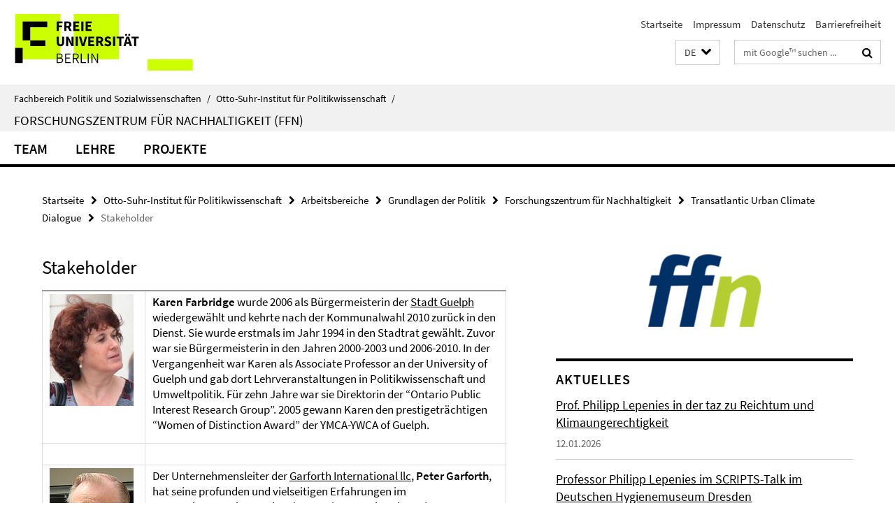

--- FILE ---
content_type: text/html; charset=utf-8
request_url: https://www.polsoz.fu-berlin.de/polwiss/forschung/grundlagen/ffn/international/tucd/tucd-1/11-stakeholder/index.html
body_size: 14018
content:
<!DOCTYPE html><!-- rendered 2026-01-23 06:52:22 (UTC) --><html class="ltr" lang="de"><head><title>Stakeholder • Forschungszentrum für Nachhaltigkeit • Fachbereich Politik und Sozialwissenschaften</title><!-- BEGIN Fragment default/26011920/views/head_meta/24160585/1367711201?082245:1823 -->
<meta charset="utf-8" /><meta content="IE=edge" http-equiv="X-UA-Compatible" /><meta content="width=device-width, initial-scale=1.0" name="viewport" /><meta content="authenticity_token" name="csrf-param" />
<meta content="Yco2qsM/zl6MZZ0GXkrRj9jne6JX6ihG6Up8t/dTfHw=" name="csrf-token" /><meta content="Stakeholder" property="og:title" /><meta content="website" property="og:type" /><meta content="https://www.polsoz.fu-berlin.de/polwiss/forschung/grundlagen/ffn/international/tucd/tucd-1/11-stakeholder/index.html" property="og:url" /><!-- BEGIN Fragment default/26011920/views/open_graph_image/23882996/1737124828?085025:20011 -->
<!-- END Fragment default/26011920/views/open_graph_image/23882996/1737124828?085025:20011 -->
<meta content="index,follow" name="robots" /><meta content="2012-06-20" name="dc.date" /><meta content="Stakeholder" name="dc.name" /><meta content="DE-BE" name="geo.region" /><meta content="Berlin" name="geo.placename" /><meta content="52.448131;13.286102" name="geo.position" /><link href="https://www.polsoz.fu-berlin.de/polwiss/forschung/grundlagen/ffn/international/tucd/tucd-1/11-stakeholder/index.html" rel="canonical" /><!-- BEGIN Fragment default/26011920/views/favicon/23882996/1737124828?012800:72019 -->
<link href="/assets/default2/favicon-12a6f1b0e53f527326498a6bfd4c3abd.ico" rel="shortcut icon" /><!-- END Fragment default/26011920/views/favicon/23882996/1737124828?012800:72019 -->
<!-- BEGIN Fragment default/26011920/head/rss/false/23882996/1737124828?110115:22003 -->
<link href="https://www.polsoz.fu-berlin.de/news/index.rss?format=rss" rel="alternate" title="" type="application/rss+xml" /><!-- END Fragment default/26011920/head/rss/false/23882996/1737124828?110115:22003 -->
<!-- END Fragment default/26011920/views/head_meta/24160585/1367711201?082245:1823 -->
<!-- BEGIN Fragment default/26011920/head/assets/23882996/1737124828/?212628:86400 -->
<link href="/assets/default2/default_application-part-1-841e7928a8.css" media="all" rel="stylesheet" type="text/css" /><link href="/assets/default2/default_application-part-2-168016bf56.css" media="all" rel="stylesheet" type="text/css" /><script src="/assets/default2/application-781670a880dd5cd1754f30fcf22929cb.js" type="text/javascript"></script><!--[if lt IE 9]><script src="/assets/default2/html5shiv-d11feba7bd03bd542f45c2943ca21fed.js" type="text/javascript"></script><script src="/assets/default2/respond.min-31225ade11a162d40577719d9a33d3ee.js" type="text/javascript"></script><![endif]--><meta content="Rails Connector for Infopark CMS Fiona by Infopark AG (www.infopark.de); Version 6.8.2.36.82613853" name="generator" /><!-- END Fragment default/26011920/head/assets/23882996/1737124828/?212628:86400 -->
</head><body class="site-ffn layout-size-L"><div class="debug page" data-current-path="/polwiss/forschung/grundlagen/ffn/international/tucd/tucd-1/11-stakeholder/"><a class="sr-only" href="#content">Springe direkt zu Inhalt </a><div class="horizontal-bg-container-header nocontent"><div class="container container-header"><header><!-- BEGIN Fragment default/26011920/header-part-1/24150935/1717491494/?212956:86400 -->
<a accesskey="O" id="seitenanfang"></a><a accesskey="H" href="https://www.fu-berlin.de/" hreflang="" id="fu-logo-link" title="Zur Startseite der Freien Universität Berlin"><svg id="fu-logo" version="1.1" viewBox="0 0 775 187.5" x="0" y="0"><defs><g id="fu-logo-elements"><g><polygon points="75 25 156.3 25 156.3 43.8 100 43.8 100 87.5 75 87.5 75 25"></polygon><polygon points="100 87.5 150 87.5 150 106.3 100 106.3 100 87.5"></polygon><polygon points="50 112.5 75 112.5 75 162.5 50 162.5 50 112.5"></polygon></g><g><path d="M187.5,25h19.7v5.9h-12.7v7.2h10.8v5.9h-10.8v12.2h-7.1V25z"></path><path d="M237.7,56.3l-7.1-12.5c3.3-1.5,5.6-4.4,5.6-9c0-7.4-5.4-9.7-12.1-9.7h-11.3v31.3h7.1V45h3.9l6,11.2H237.7z M219.9,30.6 h3.6c3.7,0,5.7,1,5.7,4.1c0,3.1-2,4.7-5.7,4.7h-3.6V30.6z"></path><path d="M242.5,25h19.6v5.9h-12.5v6.3h10.7v5.9h-10.7v7.2h13v5.9h-20.1V25z"></path><path d="M269,25h7.1v31.3H269V25z"></path><path d="M283.2,25h19.6v5.9h-12.5v6.3h10.7v5.9h-10.7v7.2h13v5.9h-20.1V25z"></path></g><g><path d="M427.8,72.7c2,0,3.4-1.4,3.4-3.4c0-1.9-1.4-3.4-3.4-3.4c-2,0-3.4,1.4-3.4,3.4C424.4,71.3,425.8,72.7,427.8,72.7z"></path><path d="M417.2,72.7c2,0,3.4-1.4,3.4-3.4c0-1.9-1.4-3.4-3.4-3.4c-2,0-3.4,1.4-3.4,3.4C413.8,71.3,415.2,72.7,417.2,72.7z"></path><path d="M187.5,91.8V75h7.1v17.5c0,6.1,1.9,8.2,5.4,8.2c3.5,0,5.5-2.1,5.5-8.2V75h6.8v16.8c0,10.5-4.3,15.1-12.3,15.1 C191.9,106.9,187.5,102.3,187.5,91.8z"></path><path d="M218.8,75h7.2l8.2,15.5l3.1,6.9h0.2c-0.3-3.3-0.9-7.7-0.9-11.4V75h6.7v31.3h-7.2L228,90.7l-3.1-6.8h-0.2 c0.3,3.4,0.9,7.6,0.9,11.3v11.1h-6.7V75z"></path><path d="M250.4,75h7.1v31.3h-7.1V75z"></path><path d="M261,75h7.5l3.8,14.6c0.9,3.4,1.6,6.6,2.5,10h0.2c0.9-3.4,1.6-6.6,2.5-10l3.7-14.6h7.2l-9.4,31.3h-8.5L261,75z"></path><path d="M291.9,75h19.6V81h-12.5v6.3h10.7v5.9h-10.7v7.2h13v5.9h-20.1V75z"></path><path d="M342.8,106.3l-7.1-12.5c3.3-1.5,5.6-4.4,5.6-9c0-7.4-5.4-9.7-12.1-9.7H318v31.3h7.1V95.1h3.9l6,11.2H342.8z M325.1,80.7 h3.6c3.7,0,5.7,1,5.7,4.1c0,3.1-2,4.7-5.7,4.7h-3.6V80.7z"></path><path d="M344.9,102.4l4.1-4.8c2.2,1.9,5.1,3.3,7.7,3.3c2.9,0,4.4-1.2,4.4-3c0-2-1.8-2.6-4.5-3.7l-4.1-1.7c-3.2-1.3-6.3-4-6.3-8.5 c0-5.2,4.6-9.3,11.1-9.3c3.6,0,7.4,1.4,10.1,4.1l-3.6,4.5c-2.1-1.6-4-2.4-6.5-2.4c-2.4,0-4,1-4,2.8c0,1.9,2,2.6,4.8,3.7l4,1.6 c3.8,1.5,6.2,4.1,6.2,8.5c0,5.2-4.3,9.7-11.8,9.7C352.4,106.9,348.1,105.3,344.9,102.4z"></path><path d="M373.9,75h7.1v31.3h-7.1V75z"></path><path d="M394.4,81h-8.6V75H410V81h-8.6v25.3h-7.1V81z"></path><path d="M429.2,106.3h7.5L426.9,75h-8.5l-9.8,31.3h7.2l1.9-7.4h9.5L429.2,106.3z M419.2,93.4l0.8-2.9c0.9-3.1,1.7-6.8,2.5-10.1 h0.2c0.8,3.3,1.7,7,2.5,10.1l0.7,2.9H419.2z"></path><path d="M443.6,81h-8.6V75h24.3V81h-8.6v25.3h-7.1V81z"></path></g><g><path d="M187.5,131.2h8.9c6.3,0,10.6,2.2,10.6,7.6c0,3.2-1.7,5.8-4.7,6.8v0.2c3.9,0.7,6.5,3.2,6.5,7.5c0,6.1-4.7,9.1-11.7,9.1 h-9.6V131.2z M195.7,144.7c5.8,0,8.1-2.1,8.1-5.5c0-3.9-2.7-5.4-7.9-5.4h-5.1v10.9H195.7z M196.5,159.9c5.7,0,9.1-2.1,9.1-6.6 c0-4.1-3.3-6-9.1-6h-5.8v12.6H196.5z"></path><path d="M215.5,131.2h17.6v2.8h-14.4v10.6h12.1v2.8h-12.1v12.3h14.9v2.8h-18.1V131.2z"></path><path d="M261.5,162.5l-8.2-14c4.5-0.9,7.4-3.8,7.4-8.7c0-6.3-4.4-8.6-10.7-8.6h-9.4v31.3h3.3v-13.7h6l7.9,13.7H261.5z M243.8,133.9h5.6c5.1,0,8,1.6,8,5.9c0,4.3-2.8,6.3-8,6.3h-5.6V133.9z"></path><path d="M267.4,131.2h3.3v28.5h13.9v2.8h-17.2V131.2z"></path><path d="M290.3,131.2h3.3v31.3h-3.3V131.2z"></path><path d="M302.6,131.2h3.4l12,20.6l3.4,6.4h0.2c-0.2-3.1-0.4-6.4-0.4-9.6v-17.4h3.1v31.3H321l-12-20.6l-3.4-6.4h-0.2 c0.2,3.1,0.4,6.2,0.4,9.4v17.6h-3.1V131.2z"></path></g></g></defs><g id="fu-logo-rects"></g><use x="0" xlink:href="#fu-logo-elements" y="0"></use></svg></a><script>"use strict";var svgFLogoObj = document.getElementById("fu-logo");var rectsContainer = svgFLogoObj.getElementById("fu-logo-rects");var svgns = "http://www.w3.org/2000/svg";var xlinkns = "http://www.w3.org/1999/xlink";function createRect(xPos, yPos) {  var rectWidth = ["300", "200", "150"];  var rectHeight = ["75", "100", "150"];  var rectXOffset = ["0", "100", "50"];  var rectYOffset = ["0", "75", "150"];  var x = rectXOffset[getRandomIntInclusive(0, 2)];  var y = rectYOffset[getRandomIntInclusive(0, 2)];  if (xPos == "1") {    x = x;  }  if (xPos == "2") {    x = +x + 193.75;  }  if (xPos == "3") {    x = +x + 387.5;  }  if (xPos == "4") {    x = +x + 581.25;  }  if (yPos == "1") {    y = y;  }  if (yPos == "2") {    y = +y + 112.5;  }  var cssClasses = "rectangle";  var rectColor = "#CCFF00";  var style = "fill: ".concat(rectColor, ";");  var rect = document.createElementNS(svgns, "rect");  rect.setAttribute("x", x);  rect.setAttribute("y", y);  rect.setAttribute("width", rectWidth[getRandomIntInclusive(0, 2)]);  rect.setAttribute("height", rectHeight[getRandomIntInclusive(0, 2)]);  rect.setAttribute("class", cssClasses);  rect.setAttribute("style", style);  rectsContainer.appendChild(rect);}function getRandomIntInclusive(min, max) {  min = Math.ceil(min);  max = Math.floor(max);  return Math.floor(Math.random() * (max - min + 1)) + min;}function makeGrid() {  for (var i = 1; i < 17; i = i + 1) {    if (i == "1") {      createRect("1", "1");    }    if (i == "2") {      createRect("2", "1");    }    if (i == "3") {      createRect("3", "1");    }    if (i == "5") {      createRect("1", "2");    }    if (i == "6") {      createRect("2", "2");    }    if (i == "7") {      createRect("3", "2");    }    if (i == "8") {      createRect("4", "2");    }  }}makeGrid();</script><a accesskey="H" href="https://www.fu-berlin.de/" hreflang="" id="fu-label-link" title="Zur Startseite der Freien Universität Berlin"><div id="fu-label-wrapper"><svg id="fu-label" version="1.1" viewBox="0 0 50 50" x="0" y="0"><defs><g id="fu-label-elements"><rect height="50" id="fu-label-bg" width="50"></rect><g><polygon points="19.17 10.75 36.01 10.75 36.01 14.65 24.35 14.65 24.35 23.71 19.17 23.71 19.17 10.75"></polygon><polygon points="24.35 23.71 34.71 23.71 34.71 27.6 24.35 27.6 24.35 23.71"></polygon><polygon points="13.99 28.88 19.17 28.88 19.17 39.25 13.99 39.25 13.99 28.88"></polygon></g></g></defs><use x="0" xlink:href="#fu-label-elements" y="0"></use></svg></div><div id="fu-label-text">Freie Universität Berlin</div></a><h1 class="hide">Fachbereich Politik- und Sozialwissenschaften</h1><hr class="hide" /><h2 class="sr-only">Service-Navigation</h2><ul class="top-nav no-print"><li><a href="/index.html" rel="index" title="Zur Startseite von: Fachbereich Politik- und Sozialwissenschaften">Startseite</a></li><li><a href="/polwiss/forschung/grundlagen/ffn/impressum/index.html" title="">Impressum</a></li><li><a href="https://www.fu-berlin.de/$REDIRECTS/datenschutz.html" title="">Datenschutz</a></li><li><a href="https://www.fu-berlin.de/$REDIRECTS/barrierefreiheit.html" title="">Barrierefreiheit</a></li></ul><!-- END Fragment default/26011920/header-part-1/24150935/1717491494/?212956:86400 -->
<a class="services-menu-icon no-print"><div class="icon-close icon-cds icon-cds-wrong" style="display: none;"></div><div class="icon-menu"><div class="dot"></div><div class="dot"></div><div class="dot"></div></div></a><div class="services-search-icon no-print"><div class="icon-close icon-cds icon-cds-wrong" style="display: none;"></div><div class="icon-search fa fa-search"></div></div><div class="services no-print"><!-- BEGIN Fragment default/26011920/header/languages/24150935/1717491494/?081057:4027 -->
<div class="services-language dropdown"><div aria-haspopup="listbox" aria-label="Sprache auswählen" class="services-dropdown-button btn btn-default" id="lang" role="button"><span aria-label="Deutsch">DE</span><div class="services-dropdown-button-icon"><div class="fa fa-chevron-down services-dropdown-button-icon-open"></div><div class="fa fa-chevron-up services-dropdown-button-icon-close"></div></div></div><ul class="dropdown-menu dropdown-menu-right" role="listbox" tabindex="-1"><li aria-disabled="true" aria-selected="true" class="disabled" role="option"><a href="#" lang="de" title="Diese Seite ist die Deutschsprachige Version">DE: Deutsch</a></li><li role="option"><a class="fub-language-version" data-locale="en" href="#" hreflang="en" lang="en" title="English version">EN: English</a></li></ul></div><!-- END Fragment default/26011920/header/languages/24150935/1717491494/?081057:4027 -->
<!-- BEGIN Fragment default/26011920/header-part-2/24150935/1717491494/?212956:86400 -->
<div class="services-search"><form action="/_search/index.html" class="fub-google-search-form" id="search-form" method="get" role="search"><input name="ie" type="hidden" value="UTF-8" /><label class="search-label" for="search-input">Suchbegriffe</label><input autocomplete="off" class="search-input" id="search-input" name="q" placeholder="mit Google™ suchen ..." title="Suchbegriff bitte hier eingeben" type="text" /><button class="search-button" id="search_button" title="mit Google™ suchen ..." type="submit"><i class="fa fa-search"></i></button></form><div class="search-privacy-link"><a href="http://www.fu-berlin.de/redaktion/impressum/datenschutzhinweise#faq_06_externe_suche" title="Hinweise zur Datenübertragung bei der Google™ Suche">Hinweise zur Datenübertragung bei der Google™ Suche</a></div></div><!-- END Fragment default/26011920/header-part-2/24150935/1717491494/?212956:86400 -->
</div></header></div></div><div class="horizontal-bg-container-identity nocontent"><div class="container container-identity"><div class="identity closed"><i class="identity-text-parent-icon-close fa fa-angle-up no-print"></i><i class="identity-text-parent-icon-open fa fa-angle-down no-print"></i><div class="identity-text-parent no-print"><a class="identity-text-parent-first" href="/index.html" rel="index" title="Zur Startseite von: ">Fachbereich Politik und Sozialwissenschaften<span class="identity-text-separator">/</span></a><a class="identity-text-parent-second" href="/polwiss/index.html" rel="" title="Zur Startseite von: ">Otto-Suhr-Institut für Politikwissenschaft<span class="identity-text-separator">/</span></a></div><h2 class="identity-text-main"><a href="/polwiss/forschung/grundlagen/ffn/index.html" title="Zur Startseite von:  Forschungszentrum für Nachhaltigkeit (FFN)">Forschungszentrum für Nachhaltigkeit (FFN)</a></h2></div></div></div><!-- BEGIN Fragment default/26011920/navbar-wrapper-ajax/0/24150935/1717491494/?080350:3600 -->
<div class="navbar-wrapper cms-box-ajax-content" data-ajax-url="/polwiss/forschung/grundlagen/ffn/index.html?comp=navbar&amp;irq=1&amp;pm=0"><nav class="main-nav-container no-print" style=""><div class="container main-nav-container-inner"><div class="main-nav-scroll-buttons" style="display:none"><div id="main-nav-btn-scroll-left" role="button"><div class="fa fa-angle-left"></div></div><div id="main-nav-btn-scroll-right" role="button"><div class="fa fa-angle-right"></div></div></div><div class="main-nav-toggle"><span class="main-nav-toggle-text">Menü</span><span class="main-nav-toggle-icon"><span class="line"></span><span class="line"></span><span class="line"></span></span></div><ul class="main-nav level-1" id="fub-main-nav"><li class="main-nav-item level-1 has-children" data-index="0" data-menu-item-path="#" data-menu-shortened="0"><a class="main-nav-item-link level-1" href="#" title="loading...">Team</a><div class="icon-has-children"><div class="fa fa-angle-right"></div><div class="fa fa-angle-down"></div><div class="fa fa-angle-up"></div></div><div class="container main-nav-parent level-2" style="display:none"><p style="margin: 20px;">loading... </p></div></li><li class="main-nav-item level-1 has-children" data-index="1" data-menu-item-path="#" data-menu-shortened="0"><a class="main-nav-item-link level-1" href="#" title="loading...">Lehre</a><div class="icon-has-children"><div class="fa fa-angle-right"></div><div class="fa fa-angle-down"></div><div class="fa fa-angle-up"></div></div><div class="container main-nav-parent level-2" style="display:none"><p style="margin: 20px;">loading... </p></div></li><li class="main-nav-item level-1 has-children" data-index="2" data-menu-item-path="#" data-menu-shortened="0"><a class="main-nav-item-link level-1" href="#" title="loading...">Projekte</a><div class="icon-has-children"><div class="fa fa-angle-right"></div><div class="fa fa-angle-down"></div><div class="fa fa-angle-up"></div></div><div class="container main-nav-parent level-2" style="display:none"><p style="margin: 20px;">loading... </p></div></li></ul></div><div class="main-nav-flyout-global"><div class="container"></div><button id="main-nav-btn-flyout-close" type="button"><div id="main-nav-btn-flyout-close-container"><i class="fa fa-angle-up"></i></div></button></div></nav></div><script type="text/javascript">$(document).ready(function () { Luise.Navigation.init(); });</script><!-- END Fragment default/26011920/navbar-wrapper-ajax/0/24150935/1717491494/?080350:3600 -->
<div class="content-wrapper main horizontal-bg-container-main"><div class="container breadcrumbs-container nocontent"><div class="row"><div class="col-xs-12"><div class="box breadcrumbs no-print"><p class="hide">Pfadnavigation</p><ul class="fu-breadcrumb"><li><a href="/index.html">Startseite</a><i class="fa fa-chevron-right"></i></li><li><a href="/polwiss/index.html">Otto-Suhr-Institut für Politikwissenschaft</a><i class="fa fa-chevron-right"></i></li><li><a href="/polwiss/forschung/index.html">Arbeitsbereiche</a><i class="fa fa-chevron-right"></i></li><li><a href="/polwiss/forschung/grundlagen/index.html">Grundlagen der Politik</a><i class="fa fa-chevron-right"></i></li><li><a href="/polwiss/forschung/grundlagen/ffn/index.html">Forschungszentrum für Nachhaltigkeit</a><i class="fa fa-chevron-right"></i></li><li><a href="/polwiss/forschung/grundlagen/ffn/international/tucd/tucd-1/index.html">Transatlantic Urban Climate Dialogue</a><i class="fa fa-chevron-right"></i></li><li class="active">Stakeholder</li></ul></div></div></div></div><div class="container"><div class="row"><main class="col-m-7 print-full-width"><!--skiplink anchor: content--><div class="fub-content fub-fu_basis_ordner"><a id="content"></a><div class="box box-standard-body box-standard-body-cms-7"><h1>Stakeholder</h1><!-- BEGIN Fragment default/26011920/content_media/24160585/1367711201/24160585/1367711201/?080223:601 -->
<!-- END Fragment default/26011920/content_media/24160585/1367711201/24160585/1367711201/?080223:601 -->
<div class="editor-content hyphens"><table cellspacing="2" cellpadding="1" width="100%" border="0">
    <tr>
        <td width="149"><img alt="" src="/polwiss/forschung/grundlagen/ffn/international/tucd/tucd-1/11-stakeholder/karen-farbridge.jpg" /></td>
        <td width="551">
            <p><strong><span><strong>Karen Farbridge</strong></span></strong> <span>wurde 2006 als Bürgermeisterin der <a href="http://guelph.ca">Stadt Guelph</a> wiedergewählt und kehrte nach der Kommunalwahl 2010 zurück in den Dienst. Sie wurde erstmals im Jahr 1994 in den Stadtrat gewählt. Zuvor war sie Bürgermeisterin in den Jahren 2000-2003 und 2006-2010. In der Vergangenheit war Karen als Associate Professor an der University of Guelph und gab dort Lehrveranstaltungen in Politikwissenschaft und Umweltpolitik. Für zehn Jahre war sie Direktorin der “Ontario Public Interest Research Group”. 2005 gewann Karen den prestigeträchtigen “Women of Distinction Award” der YMCA-YWCA of Guelph.</span><br /></p>
        </td>
    </tr>
    <tr>
        <td width="149"> </td>
        <td width="551"> </td>
    </tr>
    <tr>
        <td width="149"><img alt="" src="/polwiss/forschung/grundlagen/ffn/international/tucd/tucd-1/11-stakeholder/peter-garforth.jpg" /></td>
        <td width="551"><span>Der Unternehmensleiter der <a href="http://garforthint.com">Garforth International llc</a>, <strong>Peter Garforth</strong>, hat seine profunden und vielseitigen Erfahrungen im Unternehmenssektor weltweit zum Einsatz gebracht. Sein umfangreiches Wissen über Fragen der globalen Energieversorgung in Vergangenheit, Gegenwart und Zukunft stellen sicher, dass jeder potentielle Investment-Ansatz eine solide Geschäftsbasis hat und spiegelt die größeren Trends am Energiemarkt wider. Seine Erfahrungen reichen von der Umsetzung lokaler Energieprojekte in Mittel-und Osteuropa über Projekte der Kraft-Wärme-Kopplung im Gewerbebau in Asien bis hin zu verschiedenen Varianten der Energieeffizienz in gewerblich genutzten Gebäuden.</span></td>
    </tr>
    <tr>
        <td width="149"> </td>
        <td width="551"> </td>
    </tr>
    <tr>
        <td width="149"><img alt="" src="/polwiss/forschung/grundlagen/ffn/international/tucd/tucd-1/11-stakeholder/rainer-gessler.jpg" /></td>
        <td width="551"><strong><span>Rainer Gessler</span></strong> <span>ist Gemeinderat in Markgröningen, Baden-Württemberg, Kreisrat und Fraktionsvorsitzender im Landkreis Ludwigsburg. Seine Berufsausbildung schließt eine Lehre zum Maurer und einen Abschluss als Diplombauingenieur ein. Ab 1992 war Rainer Gessler beim Regierungspräsidium Stuttgart beschäftigt. Dort befasste er sich mit Abfallfragen und Müllverbrennung. 2001 wechselte er in das Umwelt- und Verkehrsministerium des Landes Baden-Württemberg, wo er ab 2002 zu einem der Pressesprecher bestellt wurde. Seit 2011 ist er Leiter der Geschäftsstelle <a href="http://www.nachhaltig-mobile-region-stuttgart.de/">Nachhaltig mobile Region Stuttgart</a>. Außerdem ist Rainer Gessler Regionalrat und 2. stellvertretender Vorsitzender der Region Stuttgart.</span></td>
    </tr>
    <tr>
        <td width="149"> </td>
        <td width="551"> </td>
    </tr>
    <tr>
        <td width="149"><img alt="" src="/polwiss/forschung/grundlagen/ffn/international/tucd/tucd-1/11-stakeholder/stephen-hammer.jpg" /></td>
        <td width="551"><strong><span>Stephen Hammer</span></strong> <span>ist Dozent für Energie-Planung am <a href="http://dusp.mit.edu/">MIT, Department of Urban Studies and Planning</a>. Er schloss sich dieser Abteilung im September 2011 an. Vor seinem Eintritt beim MIT lehrte er an der Columbia University School of International and Public Affairs, wo er das “Urban Energy Program” am “Center for Energy, Marine Transportation and Public Policy” gründete und leitete. Dr. Hammer ist Co-Direktor des &quot;Urban Climate Change Research Network&quot;, ein internationales Konsortium von Forschern über den Klimawandel, Schadensbegrenzung und Klimapolitik in Städten.</span></td>
    </tr>
    <tr>
        <td width="149"> </td>
        <td width="551"> </td>
    </tr>
    <tr>
        <td width="149"><img alt="" src="/polwiss/forschung/grundlagen/ffn/international/tucd/tucd-1/11-stakeholder/michael-heidinger.jpg" /></td>
        <td width="551">
            <p>Dr. rer. oec. <strong>Michael Heidinger</strong> ist seit 2009 direkt gewählter Bürgermeister der <a href="http://www.dinslaken.de/">Stadt Dinslaken</a>. Zuvor war er nach dem Studium der Volkswirtschaftslehre mit Führungsaufgaben in der Bundesanstalt (heute: Bundesagentur) für Arbeit betraut. Von 1998 bis 2005 war er Referent der SPD-Landtagsfraktion Nordrhein-Westfalen für Arbeit, Gesundheit und Soziales, von 2005 bis 2009 leitete er das Referat für Grundsatzfragen der Beschäftigungsfähigkeit und beruflichen Bildung im Ministerium für Arbeit, Gesundheit und Soziales des Landes Nordrhein-Westfalen. 1986 trat er der Sozialdemokratischen Partei Deutschlands (SPD) bei, seit 2004 ist er Mitglied des Rates der Stadt Dinslaken. Von 2005 bis 2010 war Michael Heidinger Vorsitzender des SPD-Unterbezirks Kreis Wesel, seit 2008 ist er Mitglied des SPD-Landesvorstands Nordrhein-Westfalen.</p>
        </td>
    </tr>
    <tr>
        <td width="149"> </td>
        <td width="551"> </td>
    </tr>
    <tr>
        <td width="149"><img alt="" src="/polwiss/forschung/grundlagen/ffn/international/tucd/tucd-1/11-stakeholder/rob-kerr.jpg" /></td>
        <td width="551"><strong><span>Rob Kerr</span></strong> <span>ist Energieplan-Manager für die <a href="http://guelph.ca">Stadt Guelph</a>. Rob hat einen Bachelor-Abschluss in Physik und Umweltstudien und hat über 25 Jahre Erfahrung im Bereich Energie-Management. Dabei hat er sowohl im privaten Sektor, wie auch im öffentlichen Dienst Erfahrungen sammeln können. Robs Karriere hat parallel zu einer sich rasch wandelnden Energielandschaft stattgefunden: von einfachen Energiesparmaßnahmen zu Ansätzen für Energie, Klimawandel und lokale Nachhaltigkeit im großen Maßstab.</span></td>
    </tr>
    <tr>
        <td width="149"> </td>
        <td width="551"> </td>
    </tr>
    <tr>
        <td width="149"><img alt="" src="/polwiss/forschung/grundlagen/ffn/international/tucd/tucd-1/11-stakeholder/thomas-kiwitt.jpg" /></td>
        <td width="551"><strong><span>Thomas Kiwitt</span></strong> <span>ist Leiter der Abteilung Regionalplanung beim <a href="http://www.region-stuttgart.org/">Verband Region Stuttgart</a>, einer der am dichtesten besiedelten Regionen Deutschlands. Er hat das Studium der Raum- und Umweltplanung an der Universität Kaiserslautern absolviert mit dem Abschluss Diplom-Ingenieur. Anschließend war er als Referent des Verwaltungsdirektors bei der Regionalverwaltung Jakarta / Indonesien tätig. Als Regionalplaner war er beim Regionalverband Mittlerer Oberrhein und beim Regionalverband Südlicher Oberrhein tätig. Dort hatte er ab Januar 2004 die Funktion des stellvertretenden Verbandsdirektors inne. Im Juli 2008 wurde er zum Leitenden Technischen Direktor des Verbands Region Stuttgart durch die Regionalversammlung gewählt. Thomas Kiwitt ist verantwortlich für die Umsetzung des rechtsverbindlichen Regionalplans für die Region Stuttgart, der Grundlage für eine nachhaltige Raumentwicklung ist und so die Städte und Gemeinden bei der Planung unterstützt. Zu seinem Arbeitsgebiet gehört auch die Durchführung von verschiedenen Forschungsvorhaben. Derzeit koordiniert er ein Pilotprojekt zur nachhaltigen Mobilität in der Region Stuttgart. Innerhalb des Europäischen Netzwerks der Metropolregionen (METREX) gehört er sowohl einer Arbeitsgruppe „Bedeutende Infrastrukturvorhaben“ als auch „Stadt-Land-Partnerschaft“ an. Er ist Mitglied der Akademie für Raumforschung und Landesplanung in Deutschland und Europa sowie deren Landesarbeitsgemeinschaft Baden-Württemberg. Zudem ist er als Dozent im Masterstudiengang Stadtplanung tätig und Mitglied des Fachbeirats der Hochschule für Technik Stuttgart.</span></td>
    </tr>
    <tr>
        <td width="149"> </td>
        <td width="551"> </td>
    </tr>
    <tr>
        <td width="149"><img alt="" src="/polwiss/forschung/grundlagen/ffn/international/tucd/tucd-1/11-stakeholder/bob-lazaro.jpg" /></td>
        <td width="551">
<strong><span>Robert W. Lazaro</span></strong><span>, Jr. wurde im Mai 2006 zum Bürgermeister von <a href="http://www.purcellvilleva.gov/">Purcellville</a> gewählt und in den Jahren 2008, 2010 und 2012 wiedergewählt. Robert Lazaro war zuvor zwei Jahre als Mitglied des Stadtrates tätig. Er ist Mitglied des Infrastrukturkommitees des Stadtrates und Vorsitzender des Haushaltsausschusses. Robert Lazaro ist stellvertretender Vorsitzender der “Northern Virginia Regional Commission” sowie Mitglied des “Virginia Municipal League Committee on Environmental Quality” und des legislativen Komitees dieses Organs. Robert Lazaro ist ebenfalls Gründungsmitglied der Stadt-Vereinigung von Nord-Virginia und Vorsitzender der “Coalition of Loudoun Towns”.</span>
            <p><a target="_blank" href="/polwiss/forschung/grundlagen/ffn/international/tucd/tucd-1/11-stakeholder/purcelville_press.pdf">--&gt; Bürgermeister Lazaro und Purcelville in der Presse</a></p>
        </td>
    </tr>
    <tr>
        <td width="149"> </td>
        <td width="551"> </td>
    </tr>
    <tr>
        <td width="149"><img alt="" src="/polwiss/forschung/grundlagen/ffn/international/tucd/tucd-1/11-stakeholder/sandy-manners.jpg" /></td>
        <td width="551"><strong><span>Sandra Manners</span></strong> <span>ist ein preisgekrönter Senior Communications Profi mit langjähriger Erfahrung am Energie- und Versorgungssektor. Vor ihrem Eintritt bei <a href="http://www2.guelphhydro.com/">Guelph Hydro Inc</a>. im Jahr 2010 war sie als Leiterin von “Corporate Communications” bei “Horizon Utilities Corporation” und als Managerin von “Strategic Communications and Public Relations” für Siemens Power Generation tätig. Sie unterrichtete Krisenkommunikations-Planung an der McMaster University und ist ehemalige Vorsitzende der Communicators' Council of the Electricity Distributors Association. Sandra Manners hat einen Bachelor of Arts von der Waterloo University, ein Zertifikat in Corporate Social Responsibility der Universität von Toronto und wurde kürzlich zum Fellow der kanadischen Gesellschaft für Öffentlichkeitsarbeit ernannt.</span></td>
    </tr>
    <tr>
        <td width="149"> </td>
        <td width="551"> </td>
    </tr>
    <tr>
        <td width="149"><img alt="" src="/polwiss/forschung/grundlagen/ffn/international/tucd/tucd-1/11-stakeholder/dale-medearis.jpg" /></td>
        <td width="551"><strong><span>Dale Medearis</span></strong> <span>ist Senior Umweltplaner für die “<a href="http://www.novaregion.org/">Northern Virginia Regional Commission</a>”. Er koordiniert die regionalen Klima- und Energiepolitikprogramme von NVRC und verwaltet die internationalen Umwelt-Partnerschaften über das Europäische Netzwerk der Metropolen und Regionen Europas (METREX). Im April 2008 war er an der ersten offiziellen Klima- und Energiepartnerschaft zwischen den 40 größten US- und europäischen Metropolregionen beteiligt. Dale Medearis hat Seminare über Umweltplanung an der University of Redlands und an der Virginia Tech University gehalten. Dale Medearis hat einen Doktortitel in Umweltplanung von der Virginia Tech University, einen Master of Science in Kartografie und Geografie an der George Mason University, einen Master in Government von der University of Pennsylvania und einen Bachelor in Internationale Beziehungen an der University of Redlands.</span></td>
    </tr>
    <tr>
        <td width="149"> </td>
        <td width="551"> </td>
    </tr>
    <tr>
        <td width="149"><img alt="" src="/polwiss/forschung/grundlagen/ffn/international/tucd/tucd-1/11-stakeholder/annette-nuesslein.jpg" /></td>
        <td width="551"><strong><span>Annette Nüsslein</span></strong> <span>ist Diplom-Sozialwirtin und Journalistin. Sie ist Inhaberin von <a href="http://www.windconsultant.de/"><span>windConsultant</span></a> und Managing Director beim GADORE Center in Philadelphia/Washington, USA.</span> <span>Seit zehn Jahren ist Annette Nüsslein im Bereich der Umwelttechnologie tätig (Wind, Solar, Biogas, Waste to energy, Energieeffizienz/Smart Grid und grünes Bauen) und hat zahlreiche internationale Veranstaltungen in Deutschland durchgeführt. Ihre Schwerpunkte sind internationale Märkte<span> </span> und Marktentwicklung für grüne Technologien. Sie ist Mitglied in zahlreichen deutschen und amerikanischen Verbänden und steht in Zusammenarbeit mit vielen US-Bundesstaaten und Bundesstaatennetzwerken, sowie einigen Ministerien. Außerdem kümmert sie sich um die Organisation von Gemeinschaftsständen auf Messen in den USA.</span></td>
    </tr>
    <tr>
        <td width="149"> </td>
        <td width="551"> </td>
    </tr>
    <tr>
        <td width="149"><img alt="" src="/polwiss/forschung/grundlagen/ffn/international/tucd/tucd-1/11-stakeholder/joe-schilling.jpg" /></td>
        <td width="551"><span>Professor <strong>Joseph M. Schilling</strong> koordiniert die Initiative zu nachhaltigen Kommunen des <a href="http://www.mi.vt.edu">Metropolitan Instituts an der Virginia Tech</a>, welche innovative Wege zur Schaffung von nachhaltigen Öko-Quartieren und Regionen durch bessere Gestaltung, Planung und Zusammenarbeit untersucht. Seine Forschungsarbeit umfasst die Untersuchung der Ausgestaltung, Umsetzung und des Transfers von innovativen Maßnahmen und Programmen im Rahmen von Fallstudien, Peer-Börsen und Politik-Workshops zu verschiedenen Themen wie intelligentes Wachstum, aktives Leben, Rückgewinnung von Leerstände, Nachhaltigkeit, schrumpfende Städte, etc. Bevor er zu Virginia Tech kam, leitete Joseph Schilling lokale und wirtschaftliche Entwicklungsprogramme für ICMA und war zuvor über zehn Jahre als stellvertretender Stadt-Rechtsanwalt für die Stadt San Diego verantwortlich für die Durchsetzung von Bebauungsplänen.</span></td>
    </tr>
    <tr>
        <td width="149"> </td>
        <td width="551"> </td>
    </tr>
    <tr>
        <td width="149"><img alt="" src="/polwiss/forschung/grundlagen/ffn/international/tucd/tucd-1/11-stakeholder/miranda-schreurs.jpg" /></td>
        <td width="551"><span lang="EN-GB">Prof. Dr. <strong>Miranda Schreurs</strong> ist Direktorin des <a href="http://www.polsoz.fu-berlin.de/polwiss/forschung/systeme/ffu/index.html">Forschungszentrum für Umweltpolitik</a> und Professorin für vergleichende Politikwissenschaft an der Freien Universität Berlin. Davor war sie Associate Professor im “Department of Government and Politics” an der University of Maryland. Schreurs’ Arbeit konzentriert sich auf vergleichende Umweltpolitik und Politik in Europa, den USA und Ostasien. Sie wurde in den Vereinigten Staaten geboren und wuchs dort auch auf. Außerdem lebte <span> </span>Schreurs längere Zeit in Japan und Deutschland und kurz in den Niederlanden. Ihre Doktorarbeit schrieb sie an der University of Michigan und ihre MA und BA sind von der University of Washington. Sie hat unter anderem an folgenden Universitäten gelehrt und geforscht: Harvard University, Utrecht University, Freie Universität Berlin, Keio University, Chuo University und Rikkyo University Schreurs hat folgende Stipendien erhalten: SSRC-MacArthur Foundation Program on International Peace and Security Affairs, Fulbright-Stiftung, und von der National Science Foundation / Japan Society for Promotion of Science. Im Juli 2008 wurde Miranda Schreurs in den deutschen Beirat für Umweltfragen berufen. Ihre Forschungsschwerpunkte sind: Umweltpolitik, Klimapolitik und Energiepolitik, insbesonders deutsche, europäische, amerikanische und ostasiatischen Umweltpolitik.</span></td>
    </tr>
    <tr>
        <td width="149"> </td>
        <td width="551"> </td>
    </tr>
    <tr>
        <td width="149"><img alt="" src="/polwiss/forschung/grundlagen/ffn/international/tucd/tucd-1/11-stakeholder/markus-siehr.jpg" /></td>
        <td width="551"><strong><span>Markus Siehr</span></strong> <span>studierte Biologie an der Universität Hohenheim und anschließend Umweltschutz (als Aufbaustudiengang) an der Hochschule für Wirtschaft und Umwelt in Nürtingen. Mit der Erfahrung aus zwei Bundessiegen ausgestattet, und nach dem Aufbau zweier neuer Themencluster in den Jahren 1995 bis 2008 beim <a href="http://www.region-stuttgart.org/"><span>Verband Region Stuttgart</span></a> (Biotechnologie und Gesundheitswirtschaft) widmet er sich seit 2009 den Themenfeldern Energie, Klima und Umwelt. Dazu zählen die Moderation und Betreuung von (inter)nationalen Forschungsprojekten, die Organisation von Veranstaltungen und Foren zur Bürgerbeteiligung sowie Vortragstätigkeiten. Abgerundet wird sein Aufgabenspektrum durch die Beratung öffentlicher Gebietskörperschaften (Landkreise und Kommunen) und die Mitarbeit in Fachkreisen.</span></td>
    </tr>
    <tr>
        <td width="149"> </td>
        <td width="551"> </td>
    </tr>
    <tr>
        <td width="149"><img alt="" src="/polwiss/forschung/grundlagen/ffn/international/tucd/tucd-1/11-stakeholder/bernd-tischler.jpg" /></td>
        <td width="551"><strong><span>Bernd Tischler</span></strong> <span>ist seit den Kommunalwahlen 2009 Oberbürgermeister der <a href="http://www.bottrop.de/">Stadt Bottrop</a>. Nach dem Studium der Raumplanung an der Universität Dortmund legte Bernd Tischler 1984 die Diplomprüfung ab. Nach dem Referendariat bei der Bezirksregierung Köln und der Großen Staatsprüfung für den höheren technischen Verwaltungsdienst 1987 in Frankfurt am Main arbeitete Tischler von Dezember 1987 bis 1989 als stellvertretender Amtsleiter im Amt für Stadtentwicklung und Wirtschaftsförderung der Stadt Dormagen. 1989 kam er zur Stadt Bottrop, wo er bis 1993 zunächst als Abteilungsleiter für Umweltplanung tätig war. Er wurde danach Abteilungsleiter für verbindliche Bauleitplanung und stellvertretender Amtsleiter. 1995 folgte die Beförderung zum Leiter des Stadtplanungsamtes. 1996 wurde er zum Leitenden Baudirektor ernannt.</span></td>
    </tr>
    <tr>
        <td width="149"> </td>
        <td width="551"> </td>
    </tr>
    <tr>
        <td width="149"><img alt="" src="/polwiss/forschung/grundlagen/ffn/international/tucd/tucd-1/11-stakeholder/annette-voigt.jpg" /></td>
        <td width="551">
            <p><strong><span>Annette</span> <span>Voigt</span></strong> <span>ist</span> <span>zuständig für Außenhandelsbeziehungen im</span> <a href="http://www.wirtschaft.nrw.de/"><span>Ministerium</span> <span>für Wirtschaft</span>, Energie und Industrie <span>des</span> <span>Landes Nordrhein</span>-Westfalen</a>. Sie ist <span>verantwortlich für</span> <span>Aktivitäten im Zusammenhang mit</span> <span>Frankreich und Nordamerika</span>. <span>Sie graduierte im Jahr 1992</span> <span>an der Universität</span> <span>für öffentliche Verwaltung</span> <span>Ludwigsburg</span> <span>mit einem Diplom</span> <span>in Verwaltungswissenschaft</span>. <span>Von 1992 bis 1997</span> <span>arbeitete sie für die</span> <span>Landesregierung</span> <span>in Düsseldorf.</span> S<span>eit 1997 ist</span> Annette Voigt <span>in verschiedenen</span> <span>Abteilungen</span> des Ministeriums <span>tätig</span>. <span>Ihr</span> <span>Hauptziel</span> <span>ist es insbesondere, die</span> <span>Entwicklung von wirtschaftlichen</span> <span>Beziehungen mit den USA</span>, Kanada und Frankreich <span>zu unterstützen.</span> <span>Dazu gehören</span> <span>die Erhaltung und Weiterentwicklung</span> <span>von Geschäftskontakten und</span> die Begleitung von <span>neuen Projekten</span> wie z<span>um Beispiel</span> <span>in den <span> </span>Bereichen</span> <span>Energie</span>, erneuerbare Energien, <span>Umwelttechnologien,</span> <span>innovative Werkstoffe</span>, Maschinenbau, <span>Informations- und Kommunikationstechnologien</span>. <span>Sie ist</span> <span>Ansprechpartnerin</span> <span>für</span> <span>Botschaften,</span> <span>organisiert</span> <span>Delegationen der</span> <span>Minister</span> <span>/ Staatssekretäre</span> <span>und unterstützt Delegationen</span> <span>im In-und Ausland</span>. Ebenfalls koordiniert und plant sie <span>Veranstaltungen und Messeauftritte</span>.</p>
         </td>
    </tr>
    <tr>
        <td width="149"> </td>
        <td width="551"> </td>
    </tr>
    <tr>
        <td width="149"><img alt="" src="/polwiss/forschung/grundlagen/ffn/international/tucd/tucd-1/11-stakeholder/stephen-walz.jpg" /></td>
        <td width="551"><strong><span>Stephen Walz</span></strong> <span>ist Leiter des regionalen Energiemanagements für die <a href="http://www.novaregion.org/">Northern Virginia Regional Commission</a>. Er arbeitet mit lokalen Regierungen in Northern Virginia auf lokaler und regionaler Ebene zusammen, um Energie- und Nachhaltigkeitspläne zur Umgestaltung und Reduzierung des Energieverbrauchs zu implementieren und um gleichzeitig erhöhte Sicherheit in der Energieversorgung realisieren zu können. Zuvor arbeitete Stephen Walz für 30 Jahre beim “Virginia Department of Mines, Minerals and Energy” Direktor und Senior Advisor in der Energiepolitik zusammen mit Virginias Gouverneur Tim Kaine. Er koordinierte 250 Mitarbeiter und ein jährliches Budget von $ 32 Millionen (US). Er beriet über Energiepolitik, entwickelte und setzte in Virginia den ersten bundesweiten Energieplan um. Ebenfalls leitete er die Sicherheit der Bergwerke und Umwelt-Programme sowie bundesweite geologische Dienste in Energieeffizienz bzw. Erneuerbare Energien. Vor seinem Eintritt bei der Landesregierung von Virginia arbeitete Stephen Walz in Energie- und Kommunalentwicklungsprogrammen in Missouri und Nebraska. Er hat einen Bachelor of Science in Bauingenieurwesen vom Worcester Polytechnic Institute in Worcester, Massachusetts.</span></td>
    </tr>
    <tr>
        <td width="149"> </td>
        <td width="551"> </td>
    </tr>
    <tr>
        <td width="149"><img alt="" src="/polwiss/forschung/grundlagen/ffn/international/tucd/tucd-1/11-stakeholder/irene-wiese.jpg" /></td>
        <td width="551"><strong><span>Dr.-Ing. Irene Wiese-v.Ofen</span></strong><span>, Architektin und Stadtplanerin, BDA, DASL, ARL war lange Jahre Beigeordnete für Planung ,Bau und Boden der Stadt Essen und hat sich dann selbständig gemacht mit einem Beratungsbüro für Architektur, Stadtplanung und Stadterneuerung. Als langjährige Präsidentin des Internationalen Verbandes für Wohnungswesen, Städtebau und Raumplanung, Den Haag, sowie Mitglied in Arbeitsgruppen des World Heritage Centers der UNESCO in Paris, als Gründungsvorsitzende des UN Habitat Professionals Forum, Nairobi, und Gründungsvorsitzende des <a href="http://www.agenda21-forum.com/">Agenda 21 Forums</a> in Essen hat sie internationale Erfahrungen in Konfliktberatung zu städtebaulichen Fragen und in Prozessen integrierter Stadtentwicklung.</span></td>
    </tr>
    <tr>
        <td width="149"> </td>
        <td width="551"> </td>
    </tr>
</table>
           
</div></div><noscript><div class="warning_box"><em class="mark-4">Für eine optimale Darstellung dieser Seite aktivieren Sie bitte JavaScript.</em></div></noscript></div></main><!-- BEGIN Fragment default/26011920/sidebar_subtree/24150935/1717491494/?082223:1801 -->
<aside class="col-m-5 sidebar-right no-print nocontent"><div class="row"><div class="col-l-11 col-l-offset-1"><div class="content-element"><div class="box box-sidebar-banner"><div class="icaption-image"><a href="/polwiss/forschung/grundlagen/ffn/index.html"><picture data-adaptive-with="700"><source data-screen-size='-' srcset='/polwiss/forschung/grundlagen/ffn/_elemente_startseite_ffu/1_spalten_rechts/ffn_logo_ohne_RGB_b480.png?width=700 1x, /polwiss/forschung/grundlagen/ffn/_elemente_startseite_ffu/1_spalten_rechts/ffn_logo_ohne_RGB_b480.png?width=1300 2x, /polwiss/forschung/grundlagen/ffn/_elemente_startseite_ffu/1_spalten_rechts/ffn_logo_ohne_RGB_b480.png?width=2000 3x' ><img alt="Forschungszentrum für Nachhaltigkeit" class="figure-img" data-image-obj-id="26119079" src="/polwiss/forschung/grundlagen/ffn/_elemente_startseite_ffu/1_spalten_rechts/ffn_logo_ohne_RGB_b480.png?width=700" /></picture></a></div></div></div></div></div><div class="row"><div class="col-l-11 col-l-offset-1"><div class="content-element"><!-- BEGIN Fragment default/26011920/news-box-outer/24152265/1752672334/?085222:3600 -->
<div class="box box-news-list-v1 box-border box-news-cms-5"><h3 class="box-news-list-v1-headline">Aktuelles</h3><div class="news cms-box-ajax-content" data-ajax-url="/polwiss/forschung/grundlagen/ffn/aktuell/index.html?irq=1&amp;page=1"><div class="spinner news" style="display: none; width: 16px; padding: 20px;"><img alt="spinner" src="/assets/default2/spinner-39a0a2170912fd2acf310826322141db.gif" /></div><noscript><em class="mark-4">Zur Anzeige dieser Inhalte wird JavaScript benötigt.</em><p><a href="/polwiss/forschung/grundlagen/ffn/aktuell/index.html" title="Aktuelles">Übersicht</a></p></noscript></div></div><!-- END Fragment default/26011920/news-box-outer/24152265/1752672334/?085222:3600 -->
</div></div></div></aside><!-- END Fragment default/26011920/sidebar_subtree/24150935/1717491494/?082223:1801 -->
</div></div></div><!-- BEGIN Fragment default/26011920/footer/banners/24150935/1717491494/?080350:3600 -->
<!-- END Fragment default/26011920/footer/banners/24150935/1717491494/?080350:3600 -->
<div class="horizontal-bg-container-footer no-print nocontent"><footer><div class="container container-footer"><div class="row"><!-- BEGIN Fragment default/26011920/footer/col-2/24150935/1717491494/?080350:3600 -->
<div class="col-m-6 col-l-3"><div class="box"><h3 class="footer-section-headline">Service-Navigation</h3><ul class="footer-section-list fa-ul"><li><a href="/index.html" rel="index" title="Zur Startseite von: Fachbereich Politik- und Sozialwissenschaften"><i class="fa fa-li fa-chevron-right"></i>Startseite</a></li><li><a href="/polwiss/forschung/grundlagen/ffn/impressum/index.html" title=""><i class="fa fa-li fa-chevron-right"></i>Impressum</a></li><li><a href="https://www.fu-berlin.de/$REDIRECTS/datenschutz.html" title=""><i class="fa fa-li fa-chevron-right"></i>Datenschutz</a></li><li><a href="https://www.fu-berlin.de/$REDIRECTS/barrierefreiheit.html" title=""><i class="fa fa-li fa-chevron-right"></i>Barrierefreiheit</a></li></ul></div></div><!-- END Fragment default/26011920/footer/col-2/24150935/1717491494/?080350:3600 -->
<div class="col-m-6 col-l-3"><div class="box"><h3 class="footer-section-headline">Diese Seite</h3><ul class="footer-section-list fa-ul"><li><a href="#" onclick="javascript:self.print();return false;" rel="alternate" role="button" title="Diese Seite drucken"><i class="fa fa-li fa-chevron-right"></i>Drucken</a></li><!-- BEGIN Fragment default/26011920/footer/col-4.rss/24150935/1717491494/?080350:3600 -->
<li><a href="https://www.polsoz.fu-berlin.de/news/index.rss?format=rss" target="_blank" title="RSS-Feed abonnieren"><i class="fa fa-li fa-chevron-right"></i>RSS-Feed abonnieren</a></li><!-- END Fragment default/26011920/footer/col-4.rss/24150935/1717491494/?080350:3600 -->
<!-- BEGIN Fragment default/26011920/footer/col-4.languages/24150935/1717491494/?080350:3600 -->
<li><a class="fub-language-version" data-locale="de" href="/polwiss/forschung/grundlagen/ffn/index.html?irq=0&amp;next=en" hreflang="en" lang="en" title="English version"><i class="fa fa-li fa-chevron-right"></i>English</a></li><!-- END Fragment default/26011920/footer/col-4.languages/24150935/1717491494/?080350:3600 -->
</ul></div></div><div class="clearfix visible-m"></div></div></div><div class="container container-seal"><div class="row"><div class="col-xs-12"><img alt="Siegel der Freien Universität Berlin" id="fu-seal" src="/assets/default2/fu-siegel-web-schwarz-684a4d11be3c3400d8906a344a77c9a4.png" /><div id="fu-seal-description">Das wissenschaftliche Ethos der Freien Universität Berlin wird seit ihrer Gründung im Dezember 1948 von drei Werten bestimmt: Wahrheit, Gerechtigkeit und Freiheit.</div></div></div></div></footer></div><script src="/assets/default2/henry-55a2f6b1df7f8729fca2d550689240e9.js" type="text/javascript"></script></div></body></html>

--- FILE ---
content_type: text/html; charset=utf-8
request_url: https://www.polsoz.fu-berlin.de/polwiss/forschung/grundlagen/ffn/index.html?comp=navbar&irq=1&pm=0
body_size: 1195
content:
<!-- BEGIN Fragment default/26011920/navbar-wrapper/24150935/1717491494/?082224:1800 -->
<!-- BEGIN Fragment default/26011920/navbar/b3c90b0faa6716f9a41417888e44030bbdf7e6c7/?070403:86400 -->
<nav class="main-nav-container no-print nocontent" style="display: none;"><div class="container main-nav-container-inner"><div class="main-nav-scroll-buttons" style="display:none"><div id="main-nav-btn-scroll-left" role="button"><div class="fa fa-angle-left"></div></div><div id="main-nav-btn-scroll-right" role="button"><div class="fa fa-angle-right"></div></div></div><div class="main-nav-toggle"><span class="main-nav-toggle-text">Menü</span><span class="main-nav-toggle-icon"><span class="line"></span><span class="line"></span><span class="line"></span></span></div><ul class="main-nav level-1" id="fub-main-nav"><li class="main-nav-item level-1 has-children" data-index="0" data-menu-item-path="/polwiss/forschung/grundlagen/ffn/team" data-menu-shortened="0" id="main-nav-item-team"><a class="main-nav-item-link level-1" href="/polwiss/forschung/grundlagen/ffn/team/index.html">Team</a><div class="icon-has-children"><div class="fa fa-angle-right"></div><div class="fa fa-angle-down"></div><div class="fa fa-angle-up"></div></div><div class="container main-nav-parent level-2" style="display:none"><a class="main-nav-item-link level-1" href="/polwiss/forschung/grundlagen/ffn/team/index.html"><span>Zur Übersichtsseite Team</span></a></div><ul class="main-nav level-2"><li class="main-nav-item level-2 " data-menu-item-path="/polwiss/forschung/grundlagen/ffn/team/lepenies_philipp"><a class="main-nav-item-link level-2" href="/polwiss/forschung/grundlagen/ffn/team/lepenies_philipp/index.html">Univ.-Prof. Dr. Philipp Lepenies</a></li><li class="main-nav-item level-2 has-children" data-menu-item-path="/polwiss/forschung/grundlagen/ffn/team/mitarbeiter"><a class="main-nav-item-link level-2" href="/polwiss/forschung/grundlagen/ffn/team/mitarbeiter/index.html">Mitarbeiter/innen</a><div class="icon-has-children"><div class="fa fa-angle-right"></div><div class="fa fa-angle-down"></div><div class="fa fa-angle-up"></div></div><ul class="main-nav level-3"><li class="main-nav-item level-3 " data-menu-item-path="/polwiss/forschung/grundlagen/ffn/team/mitarbeiter/sekretariat"><a class="main-nav-item-link level-3" href="/polwiss/forschung/grundlagen/ffn/team/mitarbeiter/sekretariat/index.html">Sekretariat</a></li><li class="main-nav-item level-3 " data-menu-item-path="/polwiss/forschung/grundlagen/ffn/team/mitarbeiter/symank_rouven"><a class="main-nav-item-link level-3" href="/polwiss/forschung/grundlagen/ffn/team/mitarbeiter/symank_rouven/index.html">Dr. Rouven Symank</a></li><li class="main-nav-item level-3 " data-menu-item-path="/polwiss/forschung/grundlagen/ffn/team/mitarbeiter/pfusterer_isabella"><a class="main-nav-item-link level-3" href="/polwiss/forschung/grundlagen/ffn/team/mitarbeiter/pfusterer_isabella/index.html">Isabella Pfusterer</a></li><li class="main-nav-item level-3 " data-menu-item-path="/polwiss/forschung/grundlagen/ffn/team/mitarbeiter/postpischil_rafael"><a class="main-nav-item-link level-3" href="/polwiss/forschung/grundlagen/ffn/team/mitarbeiter/postpischil_rafael/index.html">Rafael Postpischil</a></li><li class="main-nav-item level-3 " data-menu-item-path="/polwiss/forschung/grundlagen/ffn/team/mitarbeiter/Tovote_-Julia"><a class="main-nav-item-link level-3" href="/polwiss/forschung/grundlagen/ffn/team/mitarbeiter/Tovote_-Julia/index.html">Julia Tovote</a></li><li class="main-nav-item level-3 has-children" data-menu-item-path="/polwiss/forschung/grundlagen/ffn/team/mitarbeiter/Ehemalige-Mitarbeiter_innen"><a class="main-nav-item-link level-3" href="/polwiss/forschung/grundlagen/ffn/team/mitarbeiter/Ehemalige-Mitarbeiter_innen/index.html">ehemalige Mitarbeiter/innen</a><div class="icon-has-children"><div class="fa fa-angle-right"></div><div class="fa fa-angle-down"></div><div class="fa fa-angle-up"></div></div><ul class="main-nav level-4"><li class="main-nav-item level-4 " data-menu-item-path="/polwiss/forschung/grundlagen/ffn/team/mitarbeiter/Ehemalige-Mitarbeiter_innen/helleckes_helene"><a class="main-nav-item-link level-4" href="/polwiss/forschung/grundlagen/ffn/team/mitarbeiter/Ehemalige-Mitarbeiter_innen/helleckes_helene/index.html">Helene Helleckes</a></li><li class="main-nav-item level-4 " data-menu-item-path="/polwiss/forschung/grundlagen/ffn/team/mitarbeiter/Ehemalige-Mitarbeiter_innen/rohrbachrobba_marianna"><a class="main-nav-item-link level-4" href="/polwiss/forschung/grundlagen/ffn/team/mitarbeiter/Ehemalige-Mitarbeiter_innen/rohrbachrobba_marianna/index.html">Marianna Rohrbach Robba</a></li></ul></li></ul></li></ul></li><li class="main-nav-item level-1" data-index="1" data-menu-item-path="/polwiss/forschung/grundlagen/ffn/lehre" data-menu-shortened="0" id="main-nav-item-lehre"><a class="main-nav-item-link level-1" href="/polwiss/forschung/grundlagen/ffn/lehre/index.html">Lehre</a></li><li class="main-nav-item level-1 has-children" data-index="2" data-menu-item-path="/polwiss/forschung/grundlagen/ffn/projekte" data-menu-shortened="0" id="main-nav-item-projekte"><a class="main-nav-item-link level-1" href="/polwiss/forschung/grundlagen/ffn/projekte/index.html">Projekte</a><div class="icon-has-children"><div class="fa fa-angle-right"></div><div class="fa fa-angle-down"></div><div class="fa fa-angle-up"></div></div><div class="container main-nav-parent level-2" style="display:none"><a class="main-nav-item-link level-1" href="/polwiss/forschung/grundlagen/ffn/projekte/index.html"><span>Zur Übersichtsseite Projekte</span></a></div><ul class="main-nav level-2"><li class="main-nav-item level-2 " data-menu-item-path="/polwiss/forschung/grundlagen/ffn/projekte/objects_from_afar"><a class="main-nav-item-link level-2" href="/polwiss/forschung/grundlagen/ffn/projekte/objects_from_afar/index.html">Objects from Afar and Sustainable Liberal Identity</a></li><li class="main-nav-item level-2 " data-menu-item-path="/polwiss/forschung/grundlagen/ffn/projekte/deserving_rich"><a class="main-nav-item-link level-2" href="/polwiss/forschung/grundlagen/ffn/projekte/deserving_rich/index.html">The Deserving Rich</a></li></ul></li></ul></div><div class="main-nav-flyout-global"><div class="container"></div><button id="main-nav-btn-flyout-close" type="button"><div id="main-nav-btn-flyout-close-container"><i class="fa fa-angle-up"></i></div></button></div></nav><script type="text/javascript">$(document).ready(function () { Luise.Navigation.init(); });</script><!-- END Fragment default/26011920/navbar/b3c90b0faa6716f9a41417888e44030bbdf7e6c7/?070403:86400 -->
<!-- END Fragment default/26011920/navbar-wrapper/24150935/1717491494/?082224:1800 -->


--- FILE ---
content_type: text/html; charset=utf-8
request_url: https://www.polsoz.fu-berlin.de/polwiss/forschung/grundlagen/ffn/aktuell/index.html?irq=1&page=1
body_size: 773
content:
<!-- BEGIN Fragment default/26011920/news-box-wrapper/1/24152265/1752672334/?075417:113 -->
<!-- BEGIN Fragment default/26011920/news-box/1/a6bd3e40ce17c86b0905b145927bccb8d1efad90/?080403:3600 -->
<a href="/polwiss/forschung/grundlagen/ffn/aktuell/11_01_25_Lepenies_taz.html"><div class="box-news-list-v1-element"><p class="box-news-list-v1-title"><span>Prof. Philipp Lepenies in der taz zu Reichtum und Klimaungerechtigkeit</span></p><p class="box-news-list-v1-date">12.01.2026</p></div></a><a href="/polwiss/forschung/grundlagen/ffn/aktuell/26_11_25_Lepenies_Dresden.html"><div class="box-news-list-v1-element"><p class="box-news-list-v1-title"><span>Professor Philipp Lepenies im SCRIPTS-Talk im Deutschen Hygienemuseum Dresden</span></p><p class="box-news-list-v1-date">26.11.2025</p></div></a><a href="/polwiss/forschung/grundlagen/ffn/aktuell/01_Workshop_Delegitimized-Rich.html"><div class="box-news-list-v1-element"><p class="box-news-list-v1-title"><span>Workshop: „(De)legitimized Wealth“</span></p><p class="box-news-list-v1-date">23.10.2025</p></div></a><div class="cms-box-prev-next-nav box-news-list-v1-nav"><a class="cms-box-prev-next-nav-overview box-news-list-v1-nav-overview" href="/polwiss/forschung/grundlagen/ffn/aktuell/index.html" rel="contents" role="button" title="Übersicht Aktuelles"><span class="icon-cds icon-cds-overview"></span></a><span class="cms-box-prev-next-nav-arrow-prev disabled box-news-list-v1-nav-arrow-prev" title="zurück blättern"><span class="icon-cds icon-cds-arrow-prev disabled"></span></span><span class="cms-box-prev-next-nav-pagination box-news-list-v1-pagination" title="Seite 1 von insgesamt 10 Seiten"> 1 / 10 </span><span class="cms-box-prev-next-nav-arrow-next box-news-list-v1-nav-arrow-next" data-ajax-url="/polwiss/forschung/grundlagen/ffn/aktuell/index.html?irq=1&amp;page=2" onclick="Luise.AjaxBoxNavigation.onClick(event, this)" rel="next" role="button" title="weiter blättern"><span class="icon-cds icon-cds-arrow-next"></span></span></div><!-- END Fragment default/26011920/news-box/1/a6bd3e40ce17c86b0905b145927bccb8d1efad90/?080403:3600 -->
<!-- END Fragment default/26011920/news-box-wrapper/1/24152265/1752672334/?075417:113 -->
